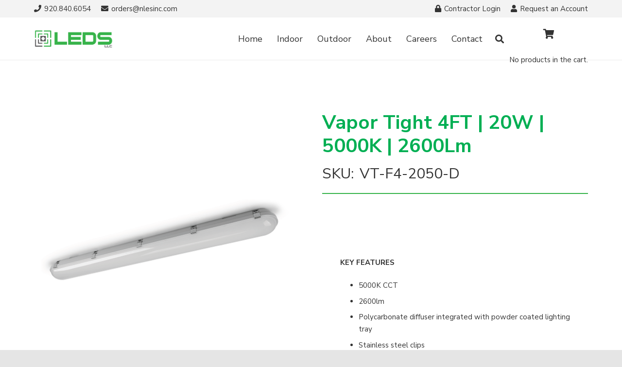

--- FILE ---
content_type: text/css
request_url: https://leds-llc.com/wp-content/plugins/woocommerce-wholesale-order-form/css/WholesalePage.css?ver=1.20
body_size: 10747
content:
/**
* Product Listing Table
*
* Minimal default styling for the product table
*/
#wwof_product_listing_ajax_content .processing-overlay,
#wwof_product_listing_table_container .processing-overlay {
    background-color: rgba(255, 255, 255, 0.75);
}

#wwof_product_listing_ajax_content .loading-icon,
#wwof_product_listing_table_container .loading-icon {
    display: inline-block;
    position: absolute;
    top: 50%;
    left: 50%;
    margin-top: -15px;
    margin-left: -15px;
    width: 35px;
    height: 35px;
    background: url('../images/ajax-loader.gif') no-repeat top left;
}

#wwof_product_listing_table {
    width: 100%;
    border-collapse: collapse;
}

#wwof_product_listing_table tr th {
    padding-bottom: 0.5em;
    padding-top: 0.5em;
}

#wwof_product_listing_table tr th.hidden {
    display: none;
}

#wwof_product_listing_table tbody tr td {
    min-height: 1px;
    display: table-cell;
    vertical-align: middle;
}

#wwof_product_listing_table tbody tr td.hidden {
    display: none;
}

#wwof_product_listing_table tbody tr.lazyload-loading td {
    text-align: center;
}
#wwof_product_listing_table tbody tr.lazyload-loading td span {
    display: inline-block;
    width: 35px;
    height: 35px;
    background: url('../images/ajax-loader.gif') no-repeat top left;
}

a.product_link img.woocommerce-placeholder,
.wwof_product_listing_item_thumbnail {
    vertical-align: middle;
    margin-right: 10px;
}

#wwof_product_listing_table .variable_price .price {
    display: none;
}

#wwof_product_listing_table .product_quantity_col span.wholesale_minimum_order_quantity {
    font-size: 12px;
    clear: both;
    display: table;
}

/* Product price column */
#wwof_product_listing_table .product_price_col .wholesale-price-quantity-discount-lists {
    display: block;
    margin: 0;
    padding: 0;
    list-style: none;
    clear: both;
    float: none;
}
#wwof_product_listing_table .product_price_col .wholesale-price-quantity-discount-lists li {
    padding-left: 0;
    margin-left: 0;
    white-space: nowrap;
}
#wwof_product_listing_table .product_price_col .wholesale-price-quantity-discount-lists li .sep {
    display: inline-block;
    margin-right: 6px;
    margin-left: 0;
}

/* Product listing actions column */
#wwof_product_listing_table .product_row_action .wwof_add_to_cart_checkbox {
    cursor: pointer;
    margin-right: 5px;
}
#wwof_product_listing_table .product_row_action .spinner,
.wwof-popup-product-summary .product_row_action .spinner  {
    display: none;
    background: url('../images/spinner.gif') no-repeat scroll 0% 0% / 20px 20px transparent;
    opacity: 0.7;
    width: 20px;
    height: 20px;
    margin: 2px 5px 0px;
}
#wwof_product_listing_table .product_row_action .spinner.success,
.wwof-popup-product-summary .product_row_action .spinner.success {
    background-image: url("../images/check_icon.png");
}
#wwof_product_listing_table .product_row_action .spinner.error,
.wwof-popup-product-summary .product_row_action .spinner.error {
    background-image: url("../images/error_icon.png");
}

#wwof_product_listing_filter {
    margin-bottom: 1em;
    display: block;
    width: 100%;
}

#wwof_product_listing_filter input[type=text],
#wwof_product_listing_filter select{
    width: auto;
    padding: 0.3em;
}

#wwof_product_listing_filter input[type=text],
#wwof_product_listing_filter select,
#wwof_product_listing_filter input[type="button"]{
    margin-bottom: 8px;
    margin-right: 2px;
}

#wwof_product_listing_filter input[type="button"]{ margin-right: 4px }

#wwof_product_listing_table tbody tr td .mobile-label {
    display: none;
}
#wwof_product_listing_table tbody tr td ul.variation-options {
    padding: 0;
    margin: 0;
    list-style: none;
}

/* Responsive search box styling */
@media only screen and ( max-width: 768px ) {
    #wwof_product_listing_filter select,
    #wwof_product_listing_filter input[type=text],
    #wwof_product_listing_filter input[type="button"]{
        width: 100%;
        clear: both;
        margin-bottom: 8px;
        box-sizing: border-box;
        -moz-box-sizing: border-box;
        -webkit-box-sizing: border-box;
    }
}

/*
Responsive table styling
Credit: https://css-tricks.com/responsive-data-tables/
*/
@media only screen and ( max-width: 760px ), ( min-device-width: 768px ) and ( max-device-width: 1024px )  {

    /* Force table to not be like tables anymore */
    #wwof_product_listing_table,
    #wwof_product_listing_table thead,
    #wwof_product_listing_table tfoot,
    #wwof_product_listing_table tbody,
    #wwof_product_listing_table th,
    #wwof_product_listing_table td,
    #wwof_product_listing_table tr {
        display: block;
    }

    #wwof_product_listing_table thead tr,
    #wwof_product_listing_table tfoot tr {
        display: none;
    }

    #wwof_product_listing_table tr:nth-of-type( odd ) {
        background: #eee;
    }

    #wwof_product_listing_table tbody tr {
        padding: 15px;
        border: 1px solid #eee;
    }

    #wwof_product_listing_table tbody tr td {
        /* Behave  like a "row" */
        border: none;
        position: relative;
        margin-bottom: 10px;
        display: block;
        padding: 0;
        min-height: 20px;
    }

    #wwof_product_listing_table tbody tr td:last-child {
        margin-bottom: 0;
        padding-left: 30%;
    }

    #wwof_product_listing_table tbody tr td .mobile-label {
        display: inline-block;
        width: 30%;
        float: left;
    }

    #wwof_product_listing_table tbody tr td:after {
        content: '';
        display: table;
        clear: both;
    }

}

/* Listing sub total */
.wwof_cart_sub_total {
    margin: 1em 0;
}

/**
* Popup
*
* Default styling for product details popup
*/
.fancybox-skin {
    padding: 25px !important;
}

.wwof-popup-product-details-container {
    display: block;
    width: 100%;
}

.wwof-popup-product-images {
    float: left;
    width: 38%;
}

.wwof-popup-product-images > img {
    max-width: 100%;
}

.wwof-popup-product-images .gallery {
    margin-top: 10px;
}

.wwof-popup-product-images .gallery img {
    display: inline-block;
    margin-right: 10px;
    margin-bottom: 10px;
    width: 40%;
    cursor: pointer;
}

.wwof-popup-product-summary {
    float: right;
    width: 58%;
}

.wwof-popup-product-summary .product-title {
    margin-top: 0;
}

.wwof-popup-product-summary .product-price {
    margin-bottom: 25px;
}

.wwof-popup-product-summary .product-rating {
    margin-bottom: 25px;
}

.wwof-popup-product-summary .product-rating .star-rating {
    font-family: star;
    font-size: 1em;
    height: 1em;
    line-height: 1em;
    overflow: hidden;
    position: relative;
    width: 5.4em;
    float: left;
    margin: 0.5em 4px 0 0;
}

.wwof-popup-product-summary .product-rating .star-rating:before {
    color: #e0dadf;
    content: "sssss";
    float: left;
    left: 0;
    position: absolute;
    top: 0;
}

.wwof-popup-product-summary .product-rating .star-rating span {
    float: left;
    left: 0;
    overflow: hidden;
    padding-top: 1.5em;
    position: absolute;
    top: 0;
}

.wwof-popup-product-summary .product-rating .star-rating span:before {
    content: "SSSSS";
    left: 0;
    position: absolute;
    top: 0;
}
.wwof-popup-product-summary .dummy-table,
.wwof-popup-product-summary .dummy-table td,
.wwof-popup-product-summary .dummy-table th {
    margin: 0;
    padding: 0;
    background: transparent;
}
.wwof-popup-product-summary .product_title_col,
.wwof-popup-product-summary .product_price_col,
.wwof-popup-product-summary .product_stock_quantity_col {
    margin-bottom: 10px;
}
.wwof-popup-product-summary .product_stock_quantity_col .stock-quantity-label {
    font-weight: bold;
}
.wwof-popup-product-summary .product_stock_quantity_col.outofstock {
    color: #e2401c;
}
.wwof-popup-product-summary .product_stock_quantity_col .variable_stock_quantity {
    display: inline-block;
}
.wwof-popup-product-summary .product_quantity_col,
.wwof-popup-product-summary .product_row_action {
    display: inline-block;
    position: relative;
    float: left;
}
.wwof-popup-product-summary .product_row_action .spinner {
    position: absolute;
    right: -30px;
}
.wwof-popup-product-summary .product_quantity_col {
    margin-right: 10px;
}
.wwof-popup-product-summary .added_to_cart {
    padding: .6180469716em 1.21575em;
    margin-left: 3px;
}
.wwof-popup-product-summary .product_row_action .button {
    float: left;
}
.wwof-popup-product-summary .selected-variation ul {
    list-style: none;
    margin: 0;
    padding: 0;
}


/**
* Bottom List Actions
*
* Default styling for action controls on the bottom of the list
*/
.alternate_view_actions.top {
    padding: 10px 0;
}
.alternate_view_actions:after {
    content: '';
    display: table;
    clear: both;
}
.alternate_view_actions.top {
    margin-bottom: 10px;
}
.alternate_view_actions input[type="button"] {
    margin-right: 10px;
    float: left;
}
.alternate_view_actions .spinner {
    display: none;
    background: url('../images/spinner.gif') no-repeat scroll 0% 0% / 20px 20px transparent;
    opacity: 0.7;
    width: 20px;
    height: 20px;
    margin: 2px 5px 0;
}

.alternate_view_actions .products_added {
    display: none;
    margin-top: 10px;
    float: left;
}

.alternate_view_actions .view_cart {
    display: none;
    float: left;
    margin-right: 10px;
}

#wwof_product_listing_pagination .page-numbers {
    list-style: none;
    text-align: center;
    padding: 1em 4px;
}

#wwof_product_listing_pagination .page-numbers li {
    display: inline-block;
    list-style: none;
}

/**
 * Product Add-on
 */
.wwof-product-add-ons-container {
    padding-top: 10px;
}
.wwof-product-add-ons-container .wwof-product-add-ons-title {
    font-size: 14px;
    cursor: pointer;
    font-weight: 600;
}
.wwof-product-add-ons-container .wwof-product-add-ons {
    display: none;
}
.wwof-product-add-ons-container .wwof-product-add-ons h3 {
    font-size: 14px;
    font-weight: 600;
    margin-bottom: 5px;
}
.wwof-product-add-ons-container .wwof-product-add-ons p {
    font-size: 14px;
    margin-bottom: 10px;
}
.wwof-product-add-ons-container .wwof-product-add-ons .product-addon {
    margin-bottom: 15px;
}

/* Vex modal override */
.vex {
    z-index: 10111;
}


--- FILE ---
content_type: text/css
request_url: https://leds-llc.com/wp-content/plugins/woocommerce-wholesale-order-form/css/Lightbox.css?ver=1.20
body_size: 1197
content:
.wwof-popup-product-details-container .order-quantity-based-wholesale-pricing-view.table-view {
    margin-top: 24px;
    margin-bottom: 24px;
}
.wwof-popup-product-details-container .order-quantity-based-wholesale-pricing-view.table-view  thead,
.wwof-popup-product-details-container .order-quantity-based-wholesale-pricing-view.table-view  thead tr,
.wwof-popup-product-details-container .order-quantity-based-wholesale-pricing-view.table-view  thead tr th {
    background-color: #E8E8E8;
}
.wwof-popup-product-details-container .order-quantity-based-wholesale-pricing-view.table-view  tbody,
.wwof-popup-product-details-container .order-quantity-based-wholesale-pricing-view.table-view  tbody tr,
.wwof-popup-product-details-container .order-quantity-based-wholesale-pricing-view.table-view  tbody tr th {
    background-color: #f6f6f6;
}
.wwof-popup-product-details-container .order-quantity-based-wholesale-pricing-view.table-view th,
.wwof-popup-product-details-container .order-quantity-based-wholesale-pricing-view.table-view td {
    border: 1px solid #fff;
    text-align: center !important;
    padding: 2px 26px !important;
    color: #444;
    font-size: 14px;
}

--- FILE ---
content_type: application/javascript
request_url: https://leds-llc.com/wp-content/plugins/woocommerce-cart-popup-premium/assets/js/xoo-cp-js.js?ver=1.6
body_size: 11299
content:
jQuery(document).ready(function($){

	var focus_qty,
		xoo_is_dragging = 0;


	//Refresh fragments on document load
	$( document.body ).trigger( 'wc_fragment_refresh' );


	//Block cart on fragment refresh
	$(document.body).on('wc_fragment_refresh',block_popup);

	//Unblock cart
	var fadenotice = null;
	$(document.body).on('wc_fragments_refreshed wc_fragments_loaded',function(){
		console.log('wc_fragments_refreshed');
		if (!$('.xoo-cp-rel-prods').length) { return; }
		unblock_popup();
		$('.xoo-cp-atcn').show();
		clearTimeout(fadenotice);
		fadenotice = setTimeout(function(){
			$('.xoo-cp-atcn').slideUp('slow');
		},2500)
	});


	//Notice Function
	function show_notice(notice_type,notice){
	 	$('.xoo-cp-notice').html(notice).attr('class','xoo-cp-notice').addClass('xoo-cp-nt-'+notice_type);
	 	$('.xoo-cp-notice-box').fadeIn('fast');
	 	clearTimeout(fadenotice);
	 	var fadenotice = setTimeout(function(){
	 		$('.xoo-cp-notice-box').fadeOut('slow');
	 	},3000);
	};



	//Custom ScrollBar
	$(".xoo-cp-container-scroll").mCustomScrollbar({
    	scrollEasing:"linear",
    	theme: xoo_cp_localize.sbtheme,
    	mouseWheel:{ scrollAmount: 500},

	});

	//Open cart pop up
	function open_popup(){
		if (!$('.xoo-cp-rel-prods').length) { return; }
		$('.xoo-cp-opac').show();
    	$('.xoo-cp-modal').addClass('xoo-cp-active');
    	$('body').addClass('xoo-cp-popup-active');
	}


	//Open cart when click on basket
	$('body').on('click','.xoo-cp-basket , .xoo-cp-sc-cont',function(){
		if(xoo_is_dragging){return;}
		open_popup();
	});


	//On add to cart
	$(document.body).on('added_to_cart',function(event,fragments,hash,atc_btn){
	console.log('document.body')
		//Animation
	  	var cart = $('.xoo-cp-basket');

	  	if(atc_btn && atc_btn.parents('.xoo-cp-rel-prods').length === 0){
		  	if(atc_btn.parents('form.cart').length !== 0){
		  		var imgtofly = $('.attachment-shop_single');
		  	}
		  	else{
		  		var imgtofly = atc_btn.parents('.product');
		  	}
		   	
		   	if(imgtofly.length > 0 && cart.length > 0 ){
				var imgclone = imgtofly.clone()
					.offset({ top:imgtofly.offset().top, left:imgtofly.offset().left })
					.css({'opacity':'0.7', 'position':'absolute', 'height':'150px', 'width':'150px', 'z-index':'1000000'})
					.appendTo($('body'))
					.animate({
						'top':cart.offset().top + 10,
						'left':cart.offset().left + 30,
						'width':55,
						'height':55
					},{
						duration: 500,
						complete: function(){
							imgclone.remove();
							open_popup();
						}
					});
			}
			else{
				open_popup();
			}
		}
		else{
			open_popup();
		}

	});


	//CLose Popup
	function close_popup(e){
		$.each(e.target.classList,function(key,value){
			if(value == 'xoo-cp-close' || value == 'xoo-cp-modal'){
				e.preventDefault();
				$('.xoo-cp-opac').hide();
				$('.xoo-cp-modal').removeClass('xoo-cp-active');
				$('body').removeClass('xoo-cp-popup-active');
			}
		})
	}

	$(document).on('click','.xoo-cp-close , .xoo-cp-modal',close_popup);

	//Block popup
	function block_popup(){
		$('.xoo-cp-outer').show();
	}

	//Unblock popup
	function unblock_popup(){
		$('.xoo-cp-outer').hide();
	}

	//Reset cart button/form
	function reset_cart(atc_btn){
		$('.xoo-cp-added',atc_btn).remove();
		var qty_elem = atc_btn.parents('form.cart').find('.qty');
		if(qty_elem.length > 0) qty_elem.val(qty_elem.attr('min') || 1);
		$('.added_to_cart').remove();
	}


	//Custom refresh fragments
	function refresh_fragments(response){
		var fragments = response.fragments,
			cart_hash =  response.cart_hash;

		//Set fragments
			$.each( response.fragments, function( key, value ) {
			$( key ).replaceWith( value );
			$( key ).stop( true ).css( 'opacity', '1' ).unblock();
		});

			if(wc_cart_fragments_params){
	   		var cart_hash_key = wc_cart_fragments_params.ajax_url.toString() + '-wc_cart_hash';
			//Set cart hash
			sessionStorage.setItem( wc_cart_fragments_params.fragment_name, JSON.stringify( fragments ) );
			localStorage.setItem( cart_hash_key, cart_hash );
			sessionStorage.setItem( cart_hash_key, cart_hash );
		}

		$(document.body).trigger('wc_fragments_loaded');
	}

	//Add to cart function
	function add_to_cart(atc_btn,form_data){

		// Trigger event.
		$( document.body ).trigger( 'adding_to_cart', [ atc_btn, form_data ] );

		$.ajax({
			url: xoo_cp_localize.wc_ajax_url.toString().replace( '%%endpoint%%', 'xoo_cp_add_to_cart' ),
			type: 'POST',
			data: $.param(form_data),
		    success: function(response){
		    	
		    	$('.xoo-cp-adding',atc_btn).remove();

				if(response.fragments){
					// Trigger event so themes can refresh other areas.
					$( document.body ).trigger( 'added_to_cart', [ response.fragments, response.cart_hash, atc_btn ] );
					atc_btn.append('<span class="xoo-cp-icon-check xoo-cp-added"></span>');
				}
				else if(response.error){
					show_notice('error',response.error);
					open_popup();
				}
				else{
					console.log(response);
				}

				//Reset to default
				if(xoo_cp_localize.reset_cart) reset_cart(atc_btn);
		
		    }
		})
	}


	//Add to cart on single page
	$(document).on('submit','form.cart',function(e){
		e.preventDefault();
		var form = $(this);
		var atc_btn  = form.find( 'button[type="submit"]');

		$('.xoo-cp-added',atc_btn).remove();
		atc_btn.append('<span class="xoo-cp-icon-spinner xoo-cp-adding" aria-hidden="true"></span>');

		var form_data = form.serializeArray();
			hasProductId = false;

		//Check for woocommerce custom quantity code 
		//https://docs.woocommerce.com/document/override-loop-template-and-show-quantities-next-to-add-to-cart-buttons/
		$.each( form_data, function( key, form_item ){
			if( form_item.name === 'productID' || form_item.name === 'add-to-cart' ){
				if( form_item.value ){
					hasProductId = true;
					return false;
				}
			}
		})

		//If no product id found , look for the form action URL
		if( !hasProductId ){
			var is_url = form.attr('action').match(/add-to-cart=([0-9]+)/),
				productID = is_url ? is_url[1] : false; 
		}

		// if button as name add-to-cart get it and add to form
        if( atc_btn.attr('name') && atc_btn.attr('name') == 'add-to-cart' && atc_btn.attr('value') ){
            var productID = atc_btn.attr('value');
        }

        if( productID ){
        	form_data.push({name: 'add-to-cart', value: productID});
        }

        form_data.push({name: 'action', value: 'xoo_cp_add_to_cart'});

		add_to_cart(atc_btn,form_data);//Ajax add to cart
	})


	//Update cart
	function update_cart(cart_key,new_qty){
		block_popup();
		$.ajax({
			url: xoo_cp_localize.wc_ajax_url.toString().replace( '%%endpoint%%', 'xoo_cp_update_cart' ),
			type: 'POST',
			data: {
				cart_key: cart_key,
				new_qty: new_qty
			},
			success: function(response){
				if(response.fragments){
					refresh_fragments(response);
				}
				else{
					show_notice('error',response.error);
				}

				unblock_popup();
			}

		})
	}


	//Save Quantity on focus
	$(document).on('focusin','.xoo-cp-qty',function(){
		focus_qty = $(this).val();
	})


	//Qty input on change
	$(document).on('change','.xoo-cp-qty',function(e){
		var _this = $(this);
		var new_qty = parseFloat($(this).val());
		var step = parseFloat($(this).attr('step'));
		var min_value = parseFloat($(this).attr('min'));
		var max_value = parseFloat($(this).attr('max'));
		var invalid  = false;

	
		if(new_qty === 0){
			_this.parents('.xoo-cp-pdetails').find('.xoo-cp-remove-pd').trigger('click');
			return;
		}
		//Check If valid number
		else if(isNaN(new_qty)  || new_qty < 0){
			invalid = true;
		}

		//Check maximum quantity
		else if(new_qty > max_value && max_value > 0){
			alert('Maximum Quantity: '+max_value);
			invalid = true;
		}

		//Check Minimum Quantity
		else if(new_qty < min_value){
			invalid = true;
		}

		//Check Step
		else if((new_qty % step) !== 0){
			alert('Quantity can only be purchased in multiple of '+step);
			invalid = true;
		}

		//Update if everything is fine.
		else{
			var cart_key = $(this).parents('tr').data('xoo_cp_key');
			update_cart(cart_key,new_qty);
		}

		if(invalid === true){
			$(this).val(focus_qty);
		}
		
	})

	//Plus minus buttons
	$(document).on('click', '.xcp-chng' ,function(){
		var _this = $(this);
		var qty_element = _this.siblings('.xoo-cp-qty');
		qty_element.trigger('focusin');
		var input_qty = parseFloat(qty_element.val());

		var step = parseFloat(qty_element.attr('step'));
		var min_value = parseFloat(qty_element.attr('min'));
		var max_value = parseFloat(qty_element.attr('max'));

		if(_this.hasClass('xcp-plus')){
			var new_qty	  = input_qty + step;
		
			if(new_qty > max_value && max_value > 0){
				alert('Maximum Quantity: '+max_value);
				return;
			}
		}
		else if(_this.hasClass('xcp-minus')){
			
			var new_qty = input_qty - step;
			if(new_qty === 0){
				_this.parents('.xoo-cp-pdetails').find('.xoo-cp-remove .xcp-icon').trigger('click');
				return;
			}
			else if(new_qty < min_value){
				return;
			} 
			else if(input_qty < 0){
				alert('Invalid');
				return;
			}
		}

		var cart_key = $(this).parents('tr').data('xoo_cp_key');

		update_cart(cart_key,new_qty);
	})



	//Remove item from cart
	$(document).on('click','.xoo-cp-remove-pd',function(e){
		e.preventDefault();
		var cart_key = $(this).parents('tr').data('xoo_cp_key');
		update_cart(cart_key,0);
	})


	//Drag basket
	if(xoo_cp_localize.drag_basket){
		$('.xoo-cp-basket').mousedown(function(e){

			var start = e.timeStamp;
			window.my_dragging = {};
		    my_dragging.pageX0 = e.pageX;
		    my_dragging.pageY0 = e.pageY;
		    my_dragging.elem = this;
		    my_dragging.offset0 = $(this).offset();
		    function handle_dragging(e){
		        var left = my_dragging.offset0.left + (e.pageX - my_dragging.pageX0);
		        var top = my_dragging.offset0.top + (e.pageY - my_dragging.pageY0);
		        $(my_dragging.elem)
		        .offset({top: top, left: left});
		    }
		    function handle_mouseup(e){

		    	var end = e.timeStamp;
		    	if((end-start) > 200){
		    		xoo_is_dragging = 1;
		    	}
		    	else{
		    		xoo_is_dragging = 0;
		    	}
		  

		        $('body')
		        .off('mousemove', handle_dragging)
		        .off('mouseup', handle_mouseup);
		    }
		    $('body')
		    .on('mouseup', handle_mouseup)
		    .on('mousemove', handle_dragging);
		});
	}

	//Undo
	$(document).on('click','.xoo-cp-undo',function(){
		block_popup();
		var cart_key = $(this).data('xoo_ckey');
		if(!cart_key) return;
		$.ajax({
			url: xoo_cp_localize.wc_ajax_url.toString().replace( '%%endpoint%%', 'xoo_cp_undo_item' ),
			type: 'POST',
			data: {
				cart_key: cart_key,
			},
			success: function(response){
				if(response.fragments){
					$( document.body ).trigger( 'added_to_cart', [ response.fragments, response.cart_hash] );
				}
				else if(response.error){
					show_notice('error',response.error)
				}
				else{
					console.log(response);
				}
				unblock_popup();
			}
		})
	})


	//Empty cart
	$(document).on('click','.xoo-cp-empct',function(){
		block_popup();
		$.ajax({
			url: xoo_cp_localize.adminurl,
			type: 'POST',
			data: {
				action: 'xoo_cp_empty_cart'
			},
			success: function(response){
				if(response.fragments){
					refresh_fragments(response);
				}
				else{
					console.log(response);
				}
				unblock_popup();
			}
		})

	})

})

--- FILE ---
content_type: application/javascript
request_url: https://leds-llc.com/wp-content/plugins/woocommerce-wholesale-order-form/js/app/WholesalePage.js?ver=1.20
body_size: 45274
content:
jQuery(document).ready(function ($) {

    /*
     |------------------------------------------------------------------------------------------------------------------
     | Cache Selector
     |------------------------------------------------------------------------------------------------------------------
     */
    var $wwofProductListingContainer = $("#wwof_product_listing_container"),
        $wwofProductListingFilter = $("#wwof_product_listing_filter"),
        $bottomListActions = $(".bottom_list_actions"),
        // Shortcode Atts
        $shortcodeAtts = {
            'categories': $wwofProductListingContainer.attr('data-categories'),
            'products': $wwofProductListingContainer.attr('data-products')
        },
        productData = [],
        fancyboxIsOpen = false;




    /*
     |------------------------------------------------------------------------------------------------------------------
     | Functions
     |------------------------------------------------------------------------------------------------------------------
     */

    function validateEmail(email) {

        var pattern = /^(([^<>()\[\]\\.,;:\s@"]+(\.[^<>()\[\]\\.,;:\s@"]+)*)|(".+"))@((\[[0-9]{1,3}\.[0-9]{1,3}\.[0-9]{1,3}\.[0-9]{1,3}])|(([a-zA-Z\-0-9]+\.)+[a-zA-Z]{2,}))$/;
        return pattern.test(email);

    }

    function disableElement($element) {

        $element.attr('disabled', 'disabled').addClass('disabled');

    }

    function enableElement($element) {

        $element.removeAttr('disabled').removeClass('disabled');

    }

    function attachErrorStateToElement($element) {

        $element.addClass('error');

    }

    function detachErrorStateToElement($element) {

        $element.removeClass('error');

    }

    function disableSearchCommandFields() {

        disableElement($wwofProductListingFilter.find("#wwof_product_search_form"));
        disableElement($wwofProductListingFilter.find("#wwof_product_search_category_filter"));
        disableElement($wwofProductListingFilter.find("#wwof_product_search_btn"));
        disableElement($wwofProductListingFilter.find("#wwof_product_displayall_btn"));

    }

    function disabledPagingLinks() {

        disableElement($wwofProductListingContainer.find("#wwof_product_listing_pagination ul li a"));

    }

    function enabledSearchCommandFields() {

        enableElement($wwofProductListingFilter.find("#wwof_product_search_form"));
        enableElement($wwofProductListingFilter.find("#wwof_product_search_category_filter"));
        enableElement($wwofProductListingFilter.find("#wwof_product_search_btn"));
        enableElement($wwofProductListingFilter.find("#wwof_product_displayall_btn"));

    }

    function enablePagingLinks() {

        enableElement($wwofProductListingContainer.find("#wwof_product_listing_pagination ul li a"));

    }

    function showProcessingOverlay() {

        var $overlay_container;

        if ($wwofProductListingContainer.find("#wwof_product_listing_table").length > 0)
            $overlay_container = $wwofProductListingContainer.find("#wwof_product_listing_table");
        else
            $overlay_container = $wwofProductListingContainer.find("#wwof_product_listing_ajax_content");

        $overlay_container.css('min-height', '200px');

        var table_width = $overlay_container.width(),
            table_height = $overlay_container.height();

        $overlay_container.append(
            '<div class="processing-overlay" style="position: absolute; width: ' + table_width + 'px; height: ' + table_height + 'px; min-height: 200px; top: 0; left: 0;">' +
            '<div class="loading-icon"></div>' +
            '</div>'
        );

    }

    function removeProcessingOverlay() {

        var $overlay_container;

        if ($wwofProductListingContainer.find("#wwof_product_listing_table_container").length > 0)
            $overlay_container = $wwofProductListingContainer.find("#wwof_product_listing_table_container");
        else
            $overlay_container = $wwofProductListingContainer.find("#wwof_product_listing_ajax_content");

        $overlay_container.find(".processing-overlay").remove();

    }

    function fadeOutElement($element, delay) {

        setTimeout(function () {
            $element.fadeOut('fast');
        }, delay);

    }

    function getParameterByName(name, url) {

        name = name.replace(/[\[]/, "\\[").replace(/[\]]/, "\\]");
        var regex = new RegExp("[\\?&]" + name + "=([^&#]*)"),
            results = regex.exec(url);
        return results === null ? "" : decodeURIComponent(results[1].replace(/\+/g, " "));

    }

    function LoadProductListing(paged, search, catFilter, $shortcodeAtts, first_load) {

        disableSearchCommandFields();
        disabledPagingLinks();
        showProcessingOverlay();

        $wwofProductListingContainer.trigger('before_load_product_listing', [paged, search, catFilter, $shortcodeAtts, first_load]);

        wwofFrontEndAjaxServices.displayProductListing(paged, search, catFilter, $shortcodeAtts)
            .done(function (data, textStatus, jqXHR) {

                $wwofProductListingContainer.find("#wwof_product_listing_ajax_content").html(data, search);
                $wwofProductListingContainer.data('paged', paged).data('init-content', true);

                if (Options.disable_pagination === 'yes')
                    $wwofProductListingContainer.data('all-products-loaded', false);

                enabledSearchCommandFields();
                // We dont need to re-eanble paging links, a new paging links will be added anyways.
                // Alos this is a bug fix for clicking the paging links multiple times consecutive in the middle of the ajax request process
                removeProcessingOverlay();

                if (!first_load) {

                    // Scroll to top of the product table
                    offset = $('#wwof_product_listing_container').offset();
                    $('html, body').animate({
                        scrollTop: offset.top - 30,
                        scrollLeft: offset.left
                    });

                }

                $wwofProductListingContainer.find('#wwof_product_listing_table tbody tr').each(function () {

                    if ($(this).find('.product_price_col').find('.product-addons-total').length > 0)
                        $(this).wwof_init_addon_totals();

                });

                $wwofProductListingContainer.trigger('after_load_product_listing', [paged, search, catFilter, $shortcodeAtts, first_load]);

                $(window).scroll();

            })
            .fail(function (jqXHR, textStatus, errorThrown) {

                vex.dialog.alert({ unsafeMessage: errorThrown });

                enabledSearchCommandFields();
                enablePagingLinks(); // We re-enable paging links as no new paging links are added when an error occured during ajax request
                removeProcessingOverlay();

            });

    }

    function blockFragments(fragments) {

        if (fragments) {

            $.each(fragments, function (key, value) {
                $(key).addClass('updating');
            });

        }

    }

    function unblockFragments(fragments) {

        if (fragments) {

            $.each(fragments, function (key, value) {
                $(key).removeClass('updating');
            });

        }

    }

    function replaceFragments(fragments) {

        if (fragments) {

            $.each(fragments, function (key, value) {
                $(key).replaceWith(value);
            });

        }

    }

    // Check if variation prices and wholesale prices are similar if so then we hide the box info below the variation select
    function variationSimilarPriceCheck(productData) {

        var variationCount = productData.length;
        var countSimilarPrice = 0;

        productData.forEach(function (value, index, data) {

            if (data[0].display_price == value.display_price && !data[0].hasOwnProperty('wholesale_price') && !value.hasOwnProperty('wholesale_price'))
                countSimilarPrice += 1;
            else if (data[0].display_price == value.display_price && data[0].hasOwnProperty('wholesale_price') && value.hasOwnProperty('wholesale_price') && productData[0].wholesale_price == value.wholesale_price)
                countSimilarPrice += 1;

        });

        // Hide price if all variation have same price and wholesale price just like the product page
        if (variationCount != 0 && countSimilarPrice === variationCount) {
            $('body table.dummy-table .product_price_col').find('.original-computed-price').hide();
            $('body table.dummy-table .product_price_col').find('.wholesale_price_container').hide();
        }

    }

    /*
     |------------------------------------------------------------------------------------------------------------------
     | Events
     |------------------------------------------------------------------------------------------------------------------
     |
     | 5. Change the variation price accordingly depending on the selected variation.
     |
     */

    // 1
    $wwofProductListingContainer.on('click', '#wwof_product_listing_pagination ul li a', function () {

        var $this = $(this);

        if (!$this.hasClass('disabled')) {

            var url = $this.attr('href'),
                paged = getParameterByName('paged', url),
                search = getParameterByName('search', url),
                catFilter = getParameterByName('cat_filter', url);

            LoadProductListing(paged, search, catFilter, $shortcodeAtts);

        }

        return false;

    });

    // 2
    $wwofProductListingFilter.find("#wwof_product_search_btn").click(function () {

        var search = $.trim($wwofProductListingFilter.find("#wwof_product_search_form").val()),
            catFilter = $.trim($wwofProductListingFilter.find("#wwof_product_search_category_filter").find("option:selected").val())

        $wwofProductListingFilter.data('current-search', search);
        $wwofProductListingFilter.data('current-category', catFilter);

        // To eliminate before and after spaces
        $wwofProductListingFilter.find("#wwof_product_search_form").val(search);

        if (search == "") {

            // Display all products
            LoadProductListing(1, "", catFilter, $shortcodeAtts);

        } else {

            // Display only specified products
            LoadProductListing(1, search, catFilter, $shortcodeAtts);

        }

    });

    // 3
    $wwofProductListingFilter.find("#wwof_product_displayall_btn").click(function () {

        $wwofProductListingFilter.find("#wwof_product_search_form").val("");
        $wwofProductListingFilter.find("#wwof_product_search_category_filter").find("option:first").attr('selected', 'selected');

        LoadProductListing(1, "", "", $shortcodeAtts);

    });

    // 4
    $wwofProductListingFilter.find("#wwof_product_search_form").keyup(function (event) {

        if (event.keyCode == 13) {
            $("#wwof_product_search_btn").click();
        }

    });

    // 5
    $wwofProductListingContainer.on('change', '.product_variations', wwofProcessVariationChange);

    // @since 1.7.0 Made it possible to do "add to cart" on the popup product summary
    $('body').on('change', '.wwof-popup-product-summary .product_variations', wwofProcessVariationChange);

    function wwofProcessVariationChange() {

        var $this = $(this),
            variation_id = $this.val(),
            is_init_load = $this.data('init-load'),
            $popup_wrap = $this.closest('.wwof-popup-product-summary');

        // Get the available variations on this product
        var available_variations_json = $this.closest('tr').find('.product_meta_col').data('product_variations');

        if (!available_variations_json)
            return;

        // toggle variation description on popup
        if ($popup_wrap.length > 0) {

            $popup_wrap.find('.variation-desc').hide();
            $popup_wrap.find('.variation-desc-' + variation_id).css('display', 'block');
        }

        // Find the new variation data
        var new_variation = available_variations_json.find(function (x) { return x.variation_id == variation_id });

        // Find the columns that need new data
        var product_price_col = $this.closest('tr').find('.product_price_col span.price_wrapper');
        var product_sku_col = $this.closest('tr').find('.product_sku_col .sku_wrapper .sku');
        var product_stock_quantity_col = $this.closest('tr').find('.product_stock_quantity_col .instock_wrapper');
        var product_quantity_col = $this.closest('tr').find('.product_quantity_col');
        var qty_field = $this.closest('tr').find('.product_quantity_col').find('.qty');
        var product_title_col = $this.closest('tr').find('.product_title_col');

        // remove availability text from previous variation.
        product_title_col.find('p.stock.available-on-backorder').remove();

        // Set new data
        if (new_variation) {

            if ($this.closest('tr').find('.product_price_col').find('.product-addons-total').length > 0) {

                product_price_col.find('.price').remove();
                product_price_col.html(new_variation.price_html + product_price_col.html());

            } else {
                product_price_col.html(new_variation.price_html); // Update the order form price column when variation is selected
                $('.wwof-popup-product-summary').find('.product-price').html(new_variation.price_html); // update the popup price when variation is selected
            }

            $this.closest('tr').trigger('found_variation', [new_variation]);
            product_sku_col.html(new_variation.sku);

            var availability_html = new_variation.availability_html ? new_variation.availability_html : '',
                min_value = new_variation.min_qty ? parseInt(new_variation.min_qty) : 1,
                input_value = new_variation.input_value ? parseInt(new_variation.input_value) : min_value;

            product_stock_quantity_col.html(availability_html);

            // Set product image variation ( product listings and modal view )
            var img_placeholder = Options.product_image_placeholder,
                img_src = new_variation.image['src'] != null && new_variation.image['src'] != false ? new_variation.image['src'] : img_placeholder,
                img_srcset = new_variation.image['srcset'] != null && new_variation.image['srcset'] != false ? new_variation.image['srcset'] : img_src;

            // Switch images when variation is changed in the listing
            $this.closest('tr').find('.product_title_col .product_link > img').attr('src', img_srcset);
            $this.closest('tr').find('.product_title_col .product_link > img').attr('srcset', img_srcset);
            $this.parents('.wwof-popup-product-summary').siblings('.wwof-popup-product-images').find('img').first().attr('src', img_src);
            $this.parents('.wwof-popup-product-summary').siblings('.wwof-popup-product-images').find('img').first().attr('srcset', img_srcset);

            // Set min qty on qty input
            qty_field.prop('min', min_value);
            qty_field.val(input_value);

            // Min Order Qty (WWPP)
            if(input_value > 0){
                qty_field.attr('input_value', input_value);
            }

            // Set max qty on qty input
            qty_field.prop('max', new_variation.max_qty ? parseInt(new_variation.max_qty) : '');

            // Set step on qty input
            qty_field.prop('step', new_variation.step ? parseInt(new_variation.step) : '');

            // For product addons compatibility. WWOF-305
            $this.trigger('wwof-product-addons-update');

        } else {
            console.log('Could not retrieve variation data. Please contact support.');
        }

        if (fancyboxIsOpen)
            variationSimilarPriceCheck(available_variations_json);

        // if product row has just been inserted, then don't proceed gettin quantity input args yet.
        if (is_init_load) {
            $this.data('init-load', false);
            return;
        }

    }

    function get_product_addon_data($current_tr) {

        if ($current_tr.find(".wc-pao-addon").length > 0) {

            var product_addon_data = { addon: [], errors: [] };

            $current_tr.find(".wc-pao-addon").each(function () {

                var $product_addon = $(this),
                    addon = [];

                $product_addon.find('.wc-pao-addon-field').each(function () {

                    var $addon_field = $(this),
                        addon_name = $addon_field.attr('name'),
                        field_type = $addon_field.prop('type'),
                        pattern = $addon_field.prop('pattern'),
                        addon_value = null;

                    if ($addon_field.hasClass('wc-pao-addon-custom-text') && $addon_field.val()) {

                        if (field_type == 'text' && pattern) {

                            if ($addon_field.prop('validity').patternMismatch)
                                product_addon_data.errors.push([$product_addon.find('.wc-pao-addon-name').text(), $addon_field.attr('title')]);
                            else
                                addon_value = $addon_field.val();

                        } else if (field_type == 'email') {

                            if (!validateEmail($addon_field.val()))
                                product_addon_data.errors.push([$product_addon.find('.wc-pao-addon-name').text(), 'Only valid email']);
                            else
                                addon_value = $addon_field.val();

                        } else addon_value = $addon_field.val();

                    } else if (field_type == 'file') {

                        addon_value = $addon_field[0].files[0];

                    } else if ($addon_field.attr('type') == 'checkbox' || $addon_field.attr('type') == 'radio') {

                        if ($addon_field.is(':checked'))
                            addon_value = $addon_field.val();

                    } else {

                        if ($addon_field.val())
                            addon_value = $addon_field.val();

                    }

                    if (addon_value)
                        addon.push({ name: addon_name, value: addon_value, field_type: field_type });

                }); // .addon

                if (addon.length === 0) {

                    if ($product_addon.hasClass('required-product-addon'))
                        product_addon_data.errors.push($product_addon.find('.wc-pao-addon-name').text());

                } else
                    product_addon_data.addon = $.merge(product_addon_data.addon, addon);

            }); // .product-addon

            return product_addon_data;

        }

        return null;

    }

    function wwofValidateQuantityField(quantity, quantityField) {

        if (!quantity) {
            vex.dialog.alert({ unsafeMessage: Options.no_quantity_inputted });
            return;
        }

        var quantityMin = quantityField.prop('min') ? parseInt(quantityField.prop('min')) : 1,
            quantityMax = quantityField.prop('max') ? parseInt(quantityField.prop('max')) : 0,
            quantityStep = quantityField.prop('step') ? parseInt(quantityField.prop('step')) : 1,
            excessQty = quantity - quantityMin;

        // validate quantity
        if (quantity < quantityMin || (quantityMax && quantity > quantityMax)) {

            invalidQuantityError = Options.invalid_quantity_min_max.replace('{min}', quantityMin).replace('{max}', quantityMax);
            vex.dialog.alert({ unsafeMessage: invalidQuantityError });
            return;

        } else if (excessQty % quantityStep !== 0) {

            var multiplier = parseInt((quantity - quantityMin) / quantityStep, 10),
                nearestLow = quantityMin + (quantityStep * multiplier),
                nearestHigh = quantityMin + (quantityStep * (multiplier + 1));

            invalidQuantityError = Options.invalid_quantity.replace('{low}', nearestLow).replace('{high}', nearestHigh);

            vex.dialog.alert({ unsafeMessage: invalidQuantityError });

            return;

        } else
            return true;

    }

    // 6
    // @since 1.6.3 WWOF-73
    //              Replaced .delegate with .on
    //              Made the request queue properly when multiple items were added to cart.
    $wwofProductListingContainer.on('click', '.wwof_add_to_cart_button', wwofProcessAddToCart);

    // @since 1.7.0 Made it possible to do "add to cart" on the popup product summary
    $('body').on('click', '.wwof-popup-product-summary .wwof_add_to_cart_button', wwofProcessAddToCart);

    // @since 1.7.0 Made the callback as a separate function so it can be reused on multiple event triggers
    function wwofProcessAddToCart() {
        disableSearchCommandFields();
        disabledPagingLinks();

        var $this = $(this),
            $current_tr = $this.closest('tr'),
            productType = $current_tr.find(".product_meta_col").find(".product_type").text(),
            productID = $current_tr.find(".product_meta_col").find(".main_product_id").text(),
            variationID = $current_tr.find(".product_title_col").find(".product_variations").find("option:selected").val() || 0,
            quantityField = $current_tr.find(".product_quantity_col").find("input[name=quantity]"),
            quantity = parseInt(quantityField.val());

        // validate quantity
        if (!wwofValidateQuantityField(quantity, quantityField)) {
            enabledSearchCommandFields();
            enablePagingLinks();
            return;
        }

        $this
            .attr('disabled', 'disabled')
            .siblings('.spinner')
            .removeClass('success')
            .removeClass('error')
            .css('display', 'inline-block');

        if (productType == "variable" && variationID == 0) {

            vex.dialog.alert({ unsafeMessage: Options.no_variation_message });

            enabledSearchCommandFields();
            enablePagingLinks(); // We re-enable paging links as no new paging links are added when an error occur during ajax request

            $this
                .removeAttr('disabled')
                .siblings('.spinner')
                .addClass('error');

            fadeOutElement($this.siblings('.spinner'), 6000);

            return false;

        }

        // Generate product add-on data if any
        var addon = get_product_addon_data($current_tr),
            data = new FormData();

        data.append('action', 'wwof_add_product_to_cart');
        data.append('product_type', productType);
        data.append('product_id', productID);
        data.append('variation_id', variationID);
        data.append('quantity', quantity);

        if (addon && addon.errors.length > 0) {

            var err_msg = 'Please fill required product add-ons <br><br>';

            addon.errors.forEach(function (item) {
                err_msg += '<b>' + item[0] + '</b>';

                if (item[1])
                    err_msg += '( <small>' + item[1] + '</small> )<br>';
            });

            vex.dialog.alert({ unsafeMessage: err_msg });

            $this
                .removeAttr('disabled')
                .siblings('.spinner')
                .addClass('error');

            fadeOutElement($this.siblings('.spinner'), 3000);

            return false;

        } else if (addon) {

            for (key in addon.addon)
                data.append(addon.addon[key]['name'], addon.addon[key]['value']);
        }


        // Ref: https://github.com/Foliotek/ajaxq
        //      https://foliotek.github.io/AjaxQ/
        $.ajaxq('queue', {
            url: Ajax.ajaxurl,
            type: 'POST',
            data: data,
            dataType: 'json',
            processData: false,
            contentType: false,
            success: function (data, textStatus, jqXHR) {

                if (data.status == 'success') {

                    enabledSearchCommandFields();
                    enablePagingLinks(); // We re-enable paging links as no new paging links are added when an error occured during ajax request

                    $wwofProductListingContainer
                        .find(".wwof_cart_sub_total")
                        .replaceWith(data.cart_subtotal_markup);

                    $this
                        .removeAttr('disabled')
                        .siblings('.spinner')
                        .addClass('success');

                    fadeOutElement($this.siblings('.spinner'), 3000);

                    // Update cart widget
                    var fragments = data.fragments,
                        cart_hash = data.cart_hash;

                    // Block fragments class
                    blockFragments(fragments);

                    // Replace fragments
                    replaceFragments(fragments);

                    // Unblock fragments class
                    unblockFragments(fragments);

                    //Trigger event so themes can refresh other areas
                    $('body').trigger('adding_to_cart', [$this, data]);
                    $('body').trigger('added_to_cart', [fragments, cart_hash, $this]);

                    // display view cart button after clicking add to cart
                    if ($current_tr.find('.added_to_cart').length == 0) {

                        var view_cart = (typeof wc_add_to_cart_params != 'undefined') ? wc_add_to_cart_params.i18n_view_cart : Options.view_cart;
                        var cart_url = Options.cart_url;
                        view_cart_button = '<a href="' + cart_url + '" class="added_to_cart button wc-forward" title="' + view_cart + '">' + view_cart + '</a>';
                        $(view_cart_button).insertAfter($this);

                    }


                } else if (data.status == 'failed') {
                    
                    var err_msg = data.error_message;
           
                    if (typeof data.wc_errors !== 'undefined' && data.wc_errors.length > 0) {

                        err_msg += '<br><br>';

                        for (key in data.wc_errors)

                            err_msg += '<div class="wc-error">' + data.wc_errors[key]["notice"] + '</div>';
                    }

                    vex.dialog.alert({ unsafeMessage: err_msg });

                    enabledSearchCommandFields();
                    enablePagingLinks(); // We re-enable paging links as no new paging links are added when an error occured during ajax request

                    $this
                        .removeAttr('disabled')
                        .siblings('.spinner')
                        .addClass('error');

                    fadeOutElement($this.siblings('.spinner'), 6000);

                }

            },
            error: function (jqXHR, textStatus, errorThrown) {

                console.log(jqXHR);

                vex.dialog.alert({ unsafeMessage: errorThrown });

                enabledSearchCommandFields();
                enablePagingLinks(); // We re-enable paging links as no new paging links are added when an error occured during ajax request

                $this
                    .removeAttr('disabled')
                    .siblings('.spinner')
                    .addClass('error');

                fadeOutElement($this.siblings('.spinner'), 6000);

            }
        });

    }

    $wwofProductListingContainer.on('change', '.wwof_add_to_cart_checkbox:checked', function () {

        var quantityField = $(this).closest('tr').find('.quantity input[type="number"]'),
            quantity = parseInt(quantityField.val());

        if (isNaN(quantity))
            quantity = $(this).closest('tr').find('.quantity input[type="text"]').val();
        if (isNaN(quantity))
            quantity = $(this).closest('tr').find('.quantity input[type="hidden"]').val();

        if (!wwofValidateQuantityField(quantity, quantityField))
            $(this).prop('checked', false);

    });

    // 7
    $wwofProductListingContainer.on('click', '.wwof_bulk_add_to_cart_button', function () {

        var $this = $(this),
            formData = new FormData(),
            products = [],
            files = [];

        $this
            .attr('disabled', 'disabled')
            .siblings('.spinner')
            .css('display', 'inline-block');

        disableSearchCommandFields();
        disabledPagingLinks();

        $wwofProductListingContainer
            .find(".wwof_add_to_cart_checkbox")
            .each(function (index) {

                if ($(this).is(":checked")) {

                    var $current_tr = $(this).closest('tr'),
                        productType = $current_tr.find(".product_meta_col").find(".product_type").text(),
                        productID = $current_tr.find(".product_meta_col").find(".main_product_id").text(),
                        variationID = $current_tr.find(".product_title_col").find(".product_variations").find("option:selected").val() || 0,
                        quantity = $current_tr.find(".product_quantity_col").find(".qty").val(),
                        addCurrentItem = true;

                    if (productType == "variable" && variationID == 0)
                        addCurrentItem = false;

                    if (addCurrentItem) {

                        products.push({ name: 'products[' + productID + '][productType]', value: productType });
                        products.push({ name: 'products[' + productID + '][productID]', value: productID });
                        products.push({ name: 'products[' + productID + '][variationID]', value: variationID });
                        products.push({ name: 'products[' + productID + '][quantity]', value: quantity });

                        if (addon = get_product_addon_data($current_tr)) {

                            for (key in addon.addon) {

                                if (addon.addon[key]['field_type'] == 'file') {

                                    files.push({ name: productID + '_' + addon.addon[key]['name'], value: addon.addon[key]['value'] });

                                } else {

                                    addon_name = addon.addon[key]['name'].replace('[', '][');
                                    addon_name = (addon_name.slice(-1) == ']') ? addon_name : addon_name + ']';

                                    products.push({ name: 'products[' + productID + '][' + addon_name, value: addon.addon[key]['value'] });
                                }

                            }

                        }

                    }
                }

            });

        if (products.length > 0) {

            // append action to FormData()
            formData.append('action', 'wwof_add_products_to_cart');

            // append each product properties to FormData()
            for (key in products)
                formData.append(products[key]['name'], products[key]['value']);

            if (files.length > 0) {

                for (key in files)
                    formData.append(files[key]['name'], files[key]['value']);
            }

            wwofFrontEndAjaxServices.addProductsToCart(formData)
                .done(function (data, textStatus, jqXHR) {

                    if (data.status == 'success') {

                        // There are products that failed to be added to the cart
                        if (data.failed_to_add.length > 0) {

                            var err_msg = '<h3>' + Options.errors_on_adding_products + '</h3><br>';

                            for (var i = 0; i < data.failed_to_add.length; i++)
                                err_msg += data.failed_to_add[i].error_message + '<br><br>';

                            if (typeof data.wc_errors !== 'undefined' && data.wc_errors.length > 0) {

                                for (key in data.wc_errors)
                                    err_msg += '<div class="wc-error">' + data.wc_errors[key] + '</div>';
                            }

                            vex.dialog.alert({ unsafeMessage: err_msg });

                        }

                        $this
                            .siblings(".products_added")
                            .css("display", "inline-block")
                            .find("b")
                            .text(data.total_added)
                            .end().end()
                            .siblings(".view_cart")
                            .css("display", "block");

                        fadeOutElement($this.siblings(".products_added"), 8000);

                        $wwofProductListingContainer
                            .find(".wwof_cart_sub_total")
                            .replaceWith(data.cart_subtotal_markup);

                        // Update cart widget
                        var fragments = data.fragments,
                            cart_hash = data.cart_hash;

                        // Block fragments class
                        blockFragments(fragments);

                        // Replace fragments
                        replaceFragments(fragments);

                        // Unblock fragments class
                        unblockFragments(fragments);

                        //Trigger event so themes can refresh other areas
                        $('body').trigger('adding_to_cart', [$this, data]);
                        $('body').trigger('added_to_cart', [fragments, cart_hash, $this]);

                    } else if (data.status == 'failed') {

                        console.log(data);
                        vex.dialog.alert({ unsafeMessage: data.error_message });

                    }

                })
                .fail(function (jqXHR, textStatus, errorThrown) {

                    console.log(jqXHR.responseText);
                    vex.dialog.alert({ unsafeMessage: errorThrown });

                })
                .always(function () {

                    enabledSearchCommandFields();
                    enablePagingLinks(); // We re-enable paging links as no new paging links are added when an error occured during ajax request

                    $this
                        .removeAttr('disabled')
                        .siblings('.spinner')
                        .css('display', 'none');

                    $wwofProductListingContainer
                        .find(".wwof_add_to_cart_checkbox")
                        .removeAttr('checked');

                    // reset the quantity fields back to their allowed minimum value
                    $wwofProductListingContainer
                        .find(".quantity input[type='number']")
                        .each(function () {

                            var min = $(this).prop('min');

                            // Min Order Qty (WWPP)
                            var min_order_qty = $(this).attr('input_value');
                            if(typeof min_order_qty !== 'undefined') {
                                $(this).val(min_order_qty);
                            } else {
                                $(this).val(min);
                            }
                            
                        });

                });

        } else {

            enabledSearchCommandFields();
            enablePagingLinks(); // We re-enable paging links as no new paging links are added when an error occured during ajax request

            $this
                .removeAttr('disabled')
                .siblings('.spinner')
                .css('display', 'none');

        }

    });




    /*
     |------------------------------------------------------------------------------------------------------------------
     | Product Add-on
     |------------------------------------------------------------------------------------------------------------------
     */

    $('body').on('click', '.wwof-product-add-ons-title', function () {

        var $this = $(this),
            $product_addons = $this.siblings('.wwof-product-add-ons');

        if ($product_addons.is(':visible')) {

            $product_addons.slideUp('fast', function () {

                $this
                    .find('.dashicons')
                    .removeClass('dashicons-arrow-up-alt2')
                    .addClass('dashicons-arrow-down-alt2');

            });

        } else {

            $product_addons.slideDown('fast', function () {

                $this
                    .find('.dashicons')
                    .removeClass('dashicons-arrow-down-alt2')
                    .addClass('dashicons-arrow-up-alt2');

            });

        }

    });

    // WWOF-50
    $wwofProductListingContainer.on("change", ".product_quantity_col input.qty", function (e) {

        $(this).parents(".product_quantity_col").siblings(".product_row_action").find("input.wwof_add_to_cart_checkbox").prop("checked", true).trigger('change');

    });

    /*
     |------------------------------------------------------------------------------------------------------------------
     | Exe
     |------------------------------------------------------------------------------------------------------------------
     |
     | 1. Load product listing on load
     | 2. On every product item inserted to product listing, attach fancy box to its product links
     | 3. Set default values to search fields
     |------------------------------------------------------------------------------------------------------------------
     */

    var catFilter = $.trim($wwofProductListingFilter.find("#wwof_product_search_category_filter").find("option:selected").val());

    // 1
    if ($('#wwof_product_listing_container').length > 0)
        LoadProductListing(1, "", catFilter, $shortcodeAtts, true);

    // 2
    $wwofProductListingContainer.on("DOMNodeInserted", "#wwof_product_listing_ajax_content", function (e) {

        // Get the e.target and wrap it in jquery to make it a jquery object
        var $element = $(e.target);

        // Only attach fancy box if settings does allow it
        if (Options.display_details_on_popup == 'yes') {

            $element.find("a.product_link").unbind('fancybox').unbind('click');

            $element.find("a.product_link").on("click", function (e) {
                e.preventDefault();

                productData = $(this).parents('tr').find('.product_meta_col').attr('data-product_variations');

                // Attach fancy box feature to product links
                $.fancybox(this, {
                    maxWidth: 650,
                    maxHeight: 600,
                    fitToView: false,
                    width: '60%',
                    height: '60%',
                    autoSize: false,
                    closeClick: false,
                    openEffect: 'none',
                    closeEffect: 'none',
                    type: 'ajax',
                    helpers: {
                        overlay: {
                            locked: true, // prevents scrolling on the background
                            opacity: 0.5
                        }
                    },
                    afterShow: function () {

                        $('body table.dummy-table').find('.product_meta_col').attr('data-product_variations', productData);
                        $('body .wwof-popup-product-summary .product_variations').trigger('change');

                        if ($('body table.dummy-table tr .product_price_col').find('.product-addons-total').length > 0)
                            $('body table.dummy-table tr').wwof_init_addon_totals();

                        if (productData) {
                            productData = JSON.parse(productData);
                            variationSimilarPriceCheck(productData);
                        }

                        fancyboxIsOpen = true;

                    },
                    afterClose: function () {
                        fancyboxIsOpen = false;
                    }
                });

                return false;

            });

        }

        // Trigger product variation select box change event on load
        $element.find('.product_variations').data('init-load', true).trigger('change');

    });

    // When pagination is disabled, lazy load products on scroll
    $(window).scroll(function () {

        // skip if pagination is not disabled
        if (Options.disable_pagination !== 'yes'
            || $wwofProductListingContainer.data('init-content') !== true
            || $wwofProductListingContainer.data('content-processing') === true
            || $wwofProductListingContainer.data('all-products-loaded') === true)
            return;

        var windowTop = $(window).scrollTop(),
            windowHeight = $(window).height(),
            sampleRow = $wwofProductListingContainer.find('tbody tr:first-child'),
            footerTop = $wwofProductListingContainer.find('tfoot').offset().top,
            footerOffset = (parseInt(Options.products_per_page) / 2) * sampleRow.height(),
            tableColumns = sampleRow.find('td').length,
            currPage = $wwofProductListingContainer.data('paged'),
            paged = currPage + 1,
            search = $.trim($wwofProductListingFilter.find("#wwof_product_search_form").val()),
            category = $.trim($wwofProductListingFilter.find("#wwof_product_search_category_filter").find("option:selected").val()),
            tableBody = $wwofProductListingContainer.find("#wwof_product_listing_table > tbody"),
            maxPages = $("#wwof_product_listing_pagination").data("max-pages");

        if (windowTop + windowHeight >= footerTop - footerOffset) {

            if (paged <= maxPages) {

                $wwofProductListingContainer.data('content-processing', true);
                tableBody.append('<tr class="lazyload-loading"><td colspan="' + tableColumns + '"><span></span></td></tr>');

                wwofFrontEndAjaxServices.displayProductListing(paged, search, category, $shortcodeAtts)
                    .done(function (data, textStatus, jqXHR) {

                        if (data) {

                            tableBody.append(data).find('tr.lazyload-loading').remove();
                            $wwofProductListingContainer.data('paged', paged).data('content-processing', false);

                        }

                        $(window).scroll();

                    });

            } else {

                tableBody.find('tr.lazyload-loading').remove();
                $wwofProductListingContainer.data('content-processing', false).data('all-products-loaded', true);

            }

        }

    });

    // 3.
    $wwofProductListingFilter.find("#wwof_product_search_form").val('');

    // Light Box Product Gallery
    // Change main image in the lightbox when an image in the gallery is clicked
    $('body').on('click', '.wwof-popup-product-images .gallery img.attachment-thumbnail', function (e) {

        // Set product image variation ( product listings and modal view )
        var img_placeholder = Options.product_image_placeholder,
            img_src = img_placeholder,
            img_srcset = img_placeholder,
            $image = $(this);

        if ($image.attr('src') != null && $image.attr('src') != false)
            img_src = $image.attr('src');

        if ($image.attr('srcset') != null && $image.attr('srcset') != false)
            img_srcset = $image.attr('srcset');

        $image.parents('.gallery').siblings('img').attr('src', img_src);
        $image.parents('.gallery').siblings('img').attr('srcset', img_srcset);

    });

    // Initialize Vex Library
    vex.defaultOptions.className = 'vex-theme-plain';

});


--- FILE ---
content_type: application/javascript
request_url: https://leds-llc.com/wp-content/plugins/woocommerce-wholesale-order-form/js/app/modules/FrontEndAjaxServices.js?ver=1.20
body_size: 1922
content:
/**
 * A function implementing the revealing module pattern to house all ajax request. It implements the ajax promise methodology
 * @return {Ajax Promise} promise it returns a promise, I promise that #lamejoke
 *
 * Info:
 * Ajax is a variable injected by the server inside this js file. It has an attribute named ajaxurl which points
 * to admin ajax url for ajax call purposes
 */
var wwofFrontEndAjaxServices    =   function(){

    var displayProductListing        =   function( paged , search , catFilter , shortcodeAtts ) {

            return jQuery.ajax({
                url         :   Ajax.ajaxurl,
                type        :   "POST",
                data        :   { action : "wwof_display_product_listing" , "paged" : paged , "search" : search , "cat_filter" : catFilter , "shortcode_atts" : shortcodeAtts },
                dataType    :   "html"
            });

        },
        addProductsToCart            =   function ( formData ) {

            return jQuery.ajax({
                url         :   Ajax.ajaxurl,
                type        :   "POST",
                data        :   formData,
                dataType    :   "json",
                processData :   false,
                contentType :   false,
            });

        },
        getVariationQuantityInputArgs =   function ( variation_id ) {

            return jQuery.ajax({
                url         :   Ajax.ajaxurl,
                type        :   "POST",
                data        :   { action : "wwof_get_variation_quantity_input_args" , "variation_id" : variation_id },
                dataType    :   "json"
            });
        };

    return {
        displayProductListing           :   displayProductListing,
        addProductsToCart               :   addProductsToCart,
        getVariationQuantityInputArgs   :   getVariationQuantityInputArgs
    }

}();
